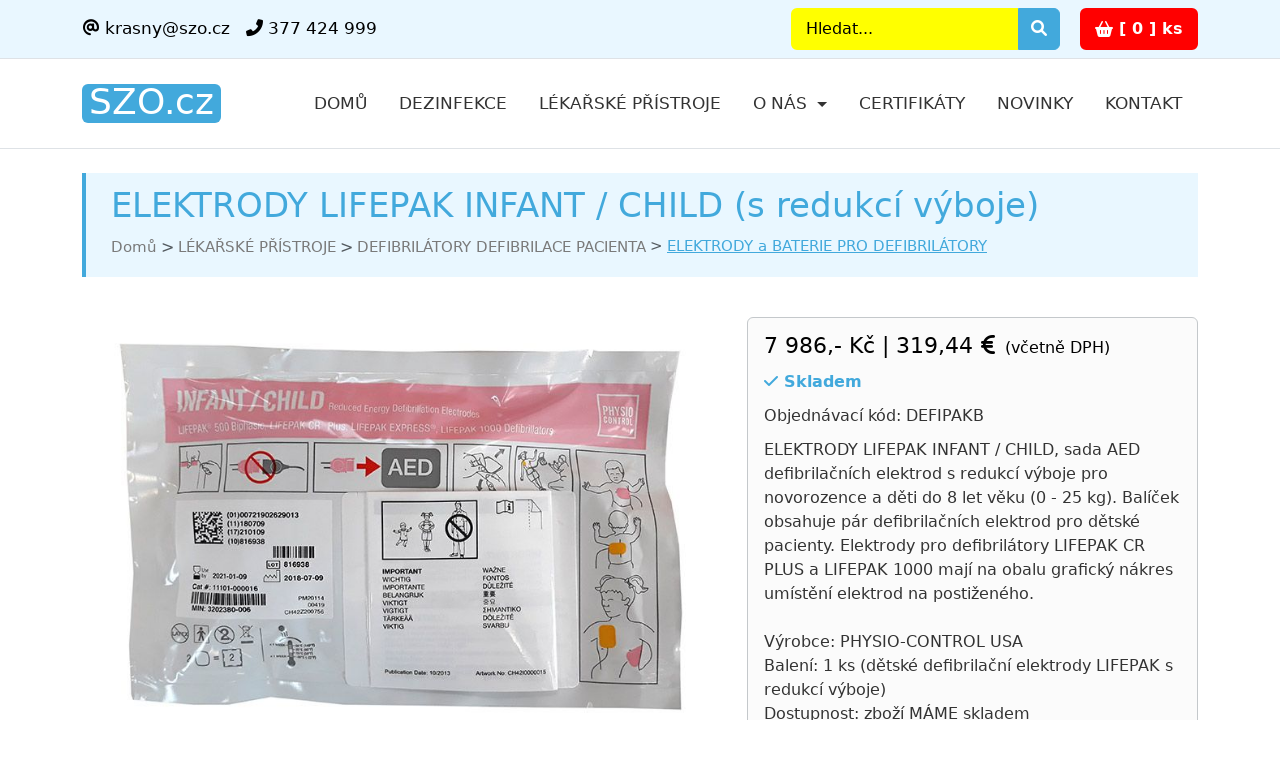

--- FILE ---
content_type: text/html; Charset=utf-8
request_url: http://www.szo.cz/cs/lekarske-pristroje/?elektrody-lifepak-infant-child-defipakb
body_size: 32542
content:
<!doctype html>
<html lang="cs">
<!-- Head -->
<head>
    <meta name="viewport" content="width=device-width, initial-scale=1">
    <meta charset="utf-8">
    <meta http-equiv="X-UA-Compatible" content="IE=edge">

    <!-- uws_setup --><!-- order SET cookies from DB:17173983-->
<title>ELEKTRODY LIFEPAK INFANT / CHILD (s redukcí výboje) | Krásný - zdravotnická technika</title>

<meta name="description" content="ELEKTRODY LIFEPAK INFANT / CHILD, sada AED defibrilačních elektrod s redukcí výboje pro novorozence a děti do 8 let věku (0 - 25 kg). Balíček obsahuje pár defibrilačních elektrod pro dětské pacienty. Elektrody pro defibrilátory LIFEPAK CR PLUS a LIFEPAK 1000 mají na obalu grafický nákres umístění elektrod na postiženého. 

Výrobce: PHYSIO-CONTROL USA 
Balení: 1 ks (dětské defibrilační elektrody LIFEPAK s redukcí výboje) 
Dostupnost: zboží MÁME skladem
k okamžitému dodání!">
<meta name="keywords" content="lékařské přístroje, zdravotnická technika">
<meta name="author" content="uniweb.cz">

<meta http-equiv="expires" content="1">
<meta name="robots" content="index,all,follow">
<meta name="googlebot" content="snippet,archive">


<meta property="og:title" content="ELEKTRODY LIFEPAK INFANT / CHILD (s redukcí výboje)"/>
<meta property="og:image" content="https://szo.cz/uws_images/lekarske-pristroje/defibrilatory/elektrody-infant-child-lifepak.jpg"/>
<meta property="og:image:url" content="https://szo.cz/uws_images/lekarske-pristroje/defibrilatory/elektrody-infant-child-lifepak.jpg" />
<meta property="og:description" content="ELEKTRODY LIFEPAK INFANT / CHILD, sada AED defibrilačních elektrod s redukcí výboje pro novorozence a děti do 8 let věku (0 - 25 kg). Balíček obsahuje pár defibrilačních elektrod pro dětské pacienty. Elektrody pro defibrilátory LIFEPAK CR PLUS a LIFEPAK 1000 mají na obalu grafický nákres umístění elektrod na postiženého. 

Výrobce: PHYSIO-CONTROL USA 
Balení: 1 ks (dětské defibrilační elektrody LIFEPAK s redukcí výboje) 
Dostupnost: zboží MÁME skladem
k okamžitému dodání!"/>
<link rel="stylesheet" type="text/css"  href="/uws_css/shop/items/default.css">

<script async src="https://www.googletagmanager.com/gtag/js?id=G-PWQGHE4087"></script>
<script>
  window.dataLayer = window.dataLayer || [];
  function gtag(){dataLayer.push(arguments);}

    gtag('consent', 'default', {
    ad_storage: 'denied',
    analytics_storage: 'denied',
    functionality_storage: 'denied',
    personalization_storage: 'denied',
    security_storage: 'granted',

    // Consent Mode v2 additions
    ad_user_data: 'denied',
    ad_personalization: 'denied',

    // Helps if CMP loads async
    wait_for_update: 500
  });

  gtag('js', new Date());
  gtag('config', 'G-PWQGHE4087');
  
</script>

<link href="/uws/js/cook/cookieconsent.css" rel="stylesheet">
<!-- order SET cookies from DB:16640933-->

    <!-- favicons -->
    <link rel="shortcut icon" href="/uws_images/design/favicons/favicon-32x32.png" type="image/x-icon" />
    <link rel="apple-touch-icon" type="image/x-icon" href="/uws_images/design/favicons/apple-touch-icon.png">

    <!-- global css -->
    <link rel="stylesheet" href="https://cdn.jsdelivr.net/npm/@docsearch/css@3" media="print" onload="this.media='all'">
    <link rel="stylesheet" href="https://cdn.jsdelivr.net/npm/bootstrap@5.3.2/dist/css/bootstrap.min.css" onerror="this.onerror=null; this.href='/uws_templates/default/bootstrap/css/bootstrap.min.css';">
    <link rel="stylesheet" href="https://cdn.jsdelivr.net/npm/@fortawesome/fontawesome-free@6.0.0/css/all.min.css" media="print" onload="this.media='all'" onerror="this.onerror=null; this.href='/uws_templates/default/fonts/fontawesome/css/all.min.css';">    

    <!-- animation css -->
    <link rel="stylesheet" href="/uws_templates/default/css/animation.css" media="print" onload="this.media='all'">

    <!-- custom css -->
    <link href="/uws_templates/default/css/custom.css" rel="stylesheet">

    


<!-- Heureka.cz PRODUCT DETAIL script --> 
<script> (function(t, r, a, c, k, i, n, g) {t['ROIDataObject'] = k; t[k]=t[k]||function(){(t[k].q=t[k].q||[]).push(arguments)},t[k].c=i;n=r.createElement(a), g=r.getElementsByTagName(a)[0];n.async=1;n.src=c;g.parentNode.insertBefore(n,g) })(window, document, 'script', '//www.heureka.cz/ocm/sdk.js?version=2&page=product_detail', 'heureka', 'cz'); </script> 

<!-- newsletter, form, eshop -->
<link rel="preload" href="/uws/editor/css/alertify.core.css" as="style" onload="this.onload=null;this.rel='stylesheet'">
<noscript><link rel="stylesheet" href="/uws/editor/css/alertify.core.css"></noscript>

<!-- thumb gallery 2 css -->
<link rel="preload" href="/uws_modules/thumb-gallery2/css/owl.carousel.min.css" as="style" onload="this.onload=null;this.rel='stylesheet'">
<noscript><link rel="stylesheet" href="/uws_modules/thumb-gallery2/css/owl.carousel.min.css"></noscript>

<link rel="preload" href="/uws_modules/thumb-gallery2/css/owl.theme.default.min.css" as="style" onload="this.onload=null;this.rel='stylesheet'">
<noscript><link rel="stylesheet" href="/uws_modules/thumb-gallery2/css/owl.theme.default.min.css"></noscript>

<link rel="preload" href="/uws_modules/thumb-gallery2/css/magnific-popup.min.css" as="style" onload="this.onload=null;this.rel='stylesheet'">
<noscript><link rel="stylesheet" href="/uws_modules/thumb-gallery2/css/magnific-popup.min.css"></noscript>

<link rel="preload" href="/uws_modules/thumb-gallery2/css/style.css" as="style" onload="this.onload=null;this.rel='stylesheet'">
<noscript><link rel="stylesheet" href="/uws_modules/thumb-gallery2/css/style.css"></noscript>
</head>

<body class="uws-default uws-layout-eshopDetail">
    
    

    <!-- header -->
    <!-- header top -->
<nav class="py-2 border-bottom uws-header-top">
    <div class="container d-flex flex-wrap">

        <ul class="nav justify-content-center mb-md-0 uws-left-header-top">
            <li class="nav-item"><a href="mailto:krasny@szo.cz" class="nav-link link-body-emphasis"><i class="fa-solid fa-at"></i>&nbsp;krasny@szo.cz</a></li>
            <li class="nav-item"><a href="tel:+420377424999 " class="nav-link link-body-emphasis"><i class="fa-solid fa-phone-flip"></i>&nbsp;377 424 999 </a></li>
        </ul>

        <div class="text-end d-flex justify-content-between align-items-center d-flex ms-auto uws-right-header-top">
            <!-- header top search -->
            <form class="d-flex text-end mb-3 mb-lg-0 uws-header-search" action="/cs/vyhledavani/" role="search" method="get">
    <input type="search" id="s" name="q" class="form-control" placeholder="Hledat..." aria-label="Search">
    <button type="submit" class="btn btn-sm btn-primary uws-secondary-btn-default2 rounded text-decoration-no">
        <i class="fa fa-search"></i>
    </button>
</form>

            <div id="EshopBasket-1679"></div>                        
        </div>
    </div>
</nav>
<!-- header -->
<header class="py-3 mb-4 border-bottom">
    <div class="container d-flex flex-wrap justify-content-center">
        <!-- header logo -->
        <a href="/cs/" title="Krásný - zdravotnická technika s.r.o." class="d-flex align-items-center mb-3 mb-lg-0 me-lg-auto link-body-emphasis text-decoration-none uws-header-logo">
    <span class="">SZO.cz</span>
</a>       

        <nav class="navbar navbar-expand-lg navbar-light uws-header-menu">
            <!-- header logo mobile -->
            <a class="navbar-brand uws-logo-mobile" href="/cs/" title="Krásný - zdravotnická technika s.r.o."><span class="">SZO.cz</span></a>            
            <button class="navbar-toggler" type="button" data-bs-toggle="collapse" data-bs-target="#navbarSupportedContent" aria-controls="navbarSupportedContent" aria-expanded="false" aria-label="Toggle navigation">
                <span class="navbar-toggler-icon"></span>
            </button>
            <div class="collapse navbar-collapse" id="navbarSupportedContent">
                <!-- menu -->
                

<ul class="navbar-nav me-auto mb-2 mb-lg-0">
    <li class="nav-item "><a class="nav-link" href="/cs/">Domů</a></li>

    <li class="nav-item "><a href="/cs/dezinfekcni-prostredky-dezinfekce/" class="nav-link">Dezinfekce</a></li>

    <li class="nav-item "><a href="/cs/lekarske-medicinalni-pristroje/" class="nav-link">Lékařské přístroje</a></li>

    <li class="nav-item dropdown ">
        <a class="nav-link dropdown-toggle" href="#" id="navbarDropdown" role="button" data-bs-toggle="dropdown" aria-expanded="false">O nás
         </a>
                    
        <ul class="dropdown-menu" aria-labelledby="navbarDropdown">
            
<li><a class="dropdown-item" href="/cs/zdravotnicka-technika/dezinfekce/">O nás</a></li>

<li><a class="dropdown-item" href="/cs/zdravotnicka-technika/jak-nakupovat/">Jak nakupovat</a></li>

<li><a class="dropdown-item" href="/cs/zdravotnicka-technika/jak-vybrat/">Jak vybrat</a></li>

<li><a class="dropdown-item" href="/cs/zdravotnicka-technika/obchodni-podminky/">Obchodní podmínky</a></li>

<li><a class="dropdown-item" href="/cs/zdravotnicka-technika/gdpr/">GDPR</a></li>

<li><a class="dropdown-item" href="/cs/zdravotnicka-technika/fotogalerie/">Fotoarchiv</a></li>

<li><a class="dropdown-item" href="/cs/zdravotnicka-technika/zasobovani-zdravotnim-materialem/">Napište nám</a></li>

<li><a class="dropdown-item" href="/cs/zdravotnicka-technika/volna-mista/">Volná místa</a></li>

<li><a class="dropdown-item" href="/cs/zdravotnicka-technika/partneri/">Partneři</a></li>

<li><a class="dropdown-item" href="/cs/zdravotnicka-technika/knihy/">Knihy</a></li>

<li><a class="dropdown-item" href="/cs/zdravotnicka-technika/novinky/">Novinky</a></li>

<li><a class="dropdown-item" href="/cs/zdravotnicka-technika/zdravotni-medicinalni-pristroje/">Kontakt</a></li>
            
        </ul>

    </li>

    <li class="nav-item "><a href="/cs/desinfekce/certifikaty/" class="nav-link">Certifikáty</a></li>

    <li class="nav-item "><a href="/cs/zdravotnicka-technika/novinky/" class="nav-link">Novinky</a></li>

    <li class="nav-item "><a href="/cs/zdravotnicka-technika/zdravotni-medicinalni-pristroje/" class="nav-link">Kontakt</a></li>
</ul>


                
                <!-- header top search -->
                <form class="d-flex text-end mb-3 mb-lg-0 uws-mobile-search" action="/cs/vyhledavani/" role="search" method="get">
    <input type="search" id="s" name="q" class="form-control" placeholder="Hledat..." aria-label="Search">
    <button type="submit" class="btn btn-sm btn-primary uws-secondary-btn-default2 rounded text-decoration-no">
        <i class="fa fa-search"></i>
    </button>
</form>
               
            </div>
        </nav>

    </div>
</header>


    <!-- page title -->
    <div class="container">
        <div class="uws-page-title">
            <div class="row uws-page-titleRow">
                <div class="col-lg-12 col-md-12 col-sm-12 col-xs-12 uws-page-titleCol">
                    <div class="uws-pageTitle-title">
                        <h1>
                            ELEKTRODY LIFEPAK INFANT / CHILD (s redukcí výboje)
                        </h1>
                    </div>

                    <div class="uws-pageTitle-breadcrumb">
                        <nav style="--bs-breadcrumb-divider: '>';" aria-label="breadcrumb">
    <ol class="breadcrumb">
        <li class="breadcrumb-item"><a title="Domů" href="/cs/">Domů</a></li>
            <li class="breadcrumb-item"><a title="LÉKAŘSKÉ PŘÍSTROJE" href="/cs/lekarske-pristroje/">LÉKAŘSKÉ PŘÍSTROJE</a></li>        <li class="breadcrumb-item"><a title="DEFIBRILÁTORY DEFIBRILACE PACIENTA" href="/cs/lekarske-pristroje/defibrilatory/">DEFIBRILÁTORY DEFIBRILACE PACIENTA</a></li>        <li class="breadcrumb-item"><a title="ELEKTRODY a BATERIE PRO DEFIBRILÁTORY" href="/cs/lekarske-pristroje/defibrilatory/elektrody-baterie/">ELEKTRODY a BATERIE PRO DEFIBRILÁTORY</a></li>    
    </ol>
</nav>
                    </div>
                </div>
            </div>
        </div>
    </div>

    <main class="mt-4 pt-3 mb-4">
        <section class="mb-4 container uws-information-section">
            <div class="row mt-0 pt-0 uws-information-row">
                <!-- eshop detail active --><div class="col-lg-7 col-md-7 col-sm-7 col-xs-12 eshop-detail-active uws-eshop-detail-gallery"> <!-- eshop detail images --> <div class="thumb-gallery-wrapper lightbox" data-plugin-options="{'delegate': 'a.shop-gallery', 'type': 'image', 'gallery': {'enabled': true}, 'mainClass': 'mfp-with-zoom', 'zoom': {'enabled': true, 'duration': 300}}">  <div class="thumb-gallery-detail owl-carousel owl-theme manual nav-inside nav-style-1 nav-dark mb-3">         <div>        <a href="/uws_images/lekarske-pristroje/defibrilatory/elektrody-infant-child-lifepak.jpg" class="shop-gallery" title="ELEKTRODY LIFEPAK INFANT / CHILD (s redukcí výboje)">          <img alt="ELEKTRODY LIFEPAK INFANT / CHILD (s redukcí výboje)" title="ELEKTRODY LIFEPAK INFANT / CHILD (s redukcí výboje)" class="img-fluid" src="/uws/tools/pic_view.asp?file=/uws_images/lekarske-pristroje/defibrilatory/elektrody-infant-child-lifepak.jpg&width=0&height=0"></a>      </div>       </div>  <div class="thumb-gallery-thumbs owl-carousel owl-theme manual thumb-gallery-thumbs">       <div class="cur-pointer">      <img loading="lazy" alt="ELEKTRODY LIFEPAK INFANT / CHILD (s redukcí výboje)" title="ELEKTRODY LIFEPAK INFANT / CHILD (s redukcí výboje)" class="img-fluid" src="/uws_images/lekarske-pristroje/defibrilatory/elektrody-infant-child-lifepak.jpg">    </div>        </div> </div> <!-- eshop detail images --></div><div class="col-lg-5 col-md-5 col-sm-5 col-xs-12 eshop-detail-active uws-eshop-detail-infoBasic"> <!-- eshop detail basic info --> <div class="alert alert-secondary uws-eshopDetail-info" role="alert">  <!-- eshop detail price -->  <div class="price-content">   <p class="price-contentp"><span class="price-content czk-price">7 986,- Kč</span> | <span class="price-content eur-price">319,44 <i class="fa-solid fa-euro-sign"></i></span> <span class="price-vat-rate">(včetně DPH)</span></p>   <p class="item-availability item-yes"><i class="fas fa-check"></i> Skladem</p>   <p class="uws-eshopDetail-partNumber">    Objednávací kód: DEFIPAKB       </p>   <p class="uws-eshopDetail-product-basicInfo">    ELEKTRODY LIFEPAK INFANT / CHILD, sada AED defibrilačních elektrod s redukcí výboje pro novorozence a děti do 8 let věku (0 - 25 kg). Balíček obsahuje pár defibrilačních elektrod pro dětské pacienty. Elektrody pro defibrilátory LIFEPAK CR PLUS a LIFEPAK 1000 mají na obalu grafický nákres umístění elektrod na postiženého. <br><br>Výrobce: PHYSIO-CONTROL USA <br>Balení: 1 ks (dětské defibrilační elektrody LIFEPAK s redukcí výboje) <br>Dostupnost: zboží MÁME skladem<br>k okamžitému dodání!   </p>  </div> </div> <div style="clear: both; display: block; line-height: 1px;"></div> <!-- section ordering goods --> <div class="mt-4 pt-2 mb-5 uws-eshopDetail-orderingGoods">  <div class="quantity quantity-lg">   <input type="button" class="minus btn btn-sm btn-secondary rounded text-decoration-no uws-button-minus" value="-">   <input type="text" class="form-control uws-order-box qty text" id="bCount_DEFIPAKB" min="1" value="1" title="Počet kusů" name="quantity" data-rule="quantity" step="1">   <input type="hidden" class="form-control" id="bPrice_DEFIPAKB" value="7 986,- Kč" data-rule="quantity" />   <input type="button" class="plus btn btn-sm btn-secondary rounded text-decoration-no uws-button-plus" value="+">   <button type="submit" onclick="UWSbAdd('DEFIPAKB');" class="btn btn-sm btn-secondary rounded text-decoration-no uws-button-orderingGoods">Objednat</button>  </div> </div> <div style="clear: both; display: block; line-height: 1px;"></div></div><!-- product detail --><h3>Info o produktu</h3><div class="pt-4 pb-0 mb-4 album eshop-detail-active uws-eshopListContent uws-eshopDetail-info-product"> <div class="alert alert-secondary uws-eshopDetail-info" role="alert">  <div class="row">
<div class="col-lg-6 col-md-6 col-sm-6 col-xs-12">
<h3>ELEKTRODY LIFEPAK INFANT / CHILD<br> s redukcí výboje</h3>
<p>2 dětské elektrody, modul pro redukci výboje, konektor</p>
</div>
<div class="col-lg-6 col-md-6 col-sm-6 col-xs-12">
<h3>ELEKTRODY LIFEPAK INFANT / CHILD<br> s redukcí výboje</h3>
<p>jsou baleny v ochranné fólii</p>
</div>
</div>
<table>
<tbody>
<tr>
<td><img class="img-responsive" title="ELEKTRODY LIFEPAK INFANT / CHILD s redukcí výboje" src="/uws_images/lekarske-pristroje/defibrilatory/elektrody-lifepak-infant-child.jpg" alt="ELEKTRODY LIFEPAK INFANT / CHILD s redukcí výboje"></td>
<td><img class="img-responsive" title="ELEKTRODY LIFEPAK INFANT / CHILD s redukcí výboje" src="/uws_images/lekarske-pristroje/defibrilatory/elektrody-lifepak-child-infant.jpg" alt="ELEKTRODY LIFEPAK INFANT / CHILD s redukcí výboje"></td>
</tr>
</tbody>
</table>
<h3>ELEKTRODY LIFEPAK INFANT / CHILD s redukcí výboje</h3>
<p><img id="" class="img-responsive" style="margin-bottom: 15px;" title="" src="/uws_images/lekarske-pristroje/defibrilatory/elektrody-lifepak-baby.jpg" alt="IMAGE: " width="1024" height="656"></p>
<h3>ELEKTRODY LIFEPAK INFANT / CHILD, s redukcí výboje - návod k použití</h3>
<div class="row mt-0 uws-authorized-dealer-row">
<div class="col-lg-6 col-md-6 col-sm-6 col-xs-12">
<p><a href="/uws_files/brozury-pdf/elektrody-lifepak-infant-child-redukce-vyboje-navod.pdf" target="_blank"><img src="/uws_images/ikony/pdfkestazeni.png" alt="" width="203" height="60"></a></p>
</div>
</div> </div></div><!-- related products --><h3>Související zboží</h3><div class="pt-0 pb-0 mb-0 album eshop-detail-active uws-eshopListContent uws-related-eshopProducts"> <div class="row uws-news-row uws-eshop-row">   <!-- eshop-list-active -->  <div class="col-lg-4 col-md-4 col-sm-6 col-xs-12 mt-0 mb-4 uws-new-col uws-eshopList-col uws-eshopListActive">   <div class="card shadow-sm">    <div class="uws-image-content">     <a class="img-zoom" href="/cs/lekarske-pristroje/?drzak-defibrilatoru-lifepak-defistoj" title="DRŽÁK DEFIBRILÁTORU LIFEPAK CR PLUS">      <img src="/uws/tools/pic_view.asp?file=/uws_images/lekarske-pristroje/defibrilatory/drzak_defibrilatoru.jpg&width=300&height=200" loading="lazy" alt="DRŽÁK DEFIBRILÁTORU LIFEPAK CR PLUS" title="DRŽÁK DEFIBRILÁTORU LIFEPAK CR PLUS" class="img-fluid" /></a>    </div>    <div class="card-body">     <h5 class="card-title"><a title="DRŽÁK DEFIBRILÁTORU LIFEPAK CR PLUS" href="/cs/lekarske-pristroje/?drzak-defibrilatoru-lifepak-defistoj">DRŽÁK DEFIBRILÁTORU LIFEPAK CR PLUS</a></h5>     <div class="price-content">      <p class="price-contentp"><span class="price-content czk-price">5 445,- Kč</span> | <span class="price-content eur-price">217,80 <i class="fa-solid fa-euro-sign"></i></span><span class="price-vat-rate"> (včetně DPH)</span></p>     </div>     <p class="card-text">Držák defibrilátoru LIFEPAK. Závěsný stojánek, který se pomocí hmožděnek přišroubujete na zeď a do něj jednoduše vložíte přístroj. DEFIBRILÁTOR budete mít stále na očích a v případě potřeby kdykoliv OKAMŽITĚ K DISPOZICI. <br><br>Výrobce: PHYSIO-CONTROL USA<br>Balení: 1 kus (držák defibrilátoru)<br>Dostupnost: zboží je skladem</p>     <div class="d-flex justify-content-between align-items-center">      <div class="btn-group">       <p class="mb-0"><a href="/cs/lekarske-pristroje/?drzak-defibrilatoru-lifepak-defistoj" title="DRŽÁK DEFIBRILÁTORU LIFEPAK CR PLUS" class="btn btn-sm btn-primary uws-secondary-btn-default2 rounded text-decoration-no">Detail</a></p>      </div>            <small class="text-body-secondary"><span class="mb-0">       <input type="number" value="1" min="1" class="form-control uws-order-box" id="bCount_DEFISTOJ"><input type="hidden" id="bPrice_DEFISTOJ" value="5 445,- Kč" /><a href="javascript:void(0)" onclick="UWSbAdd('DEFISTOJ');" title="Objednat zboží" class="btn btn-sm btn-secondary rounded text-decoration-no">Objednat</a></span></small>     </div>    </div>   </div>  </div>  <!-- eshop-list-inactive -->   <!-- eshop-list-active -->  <div class="col-lg-4 col-md-4 col-sm-6 col-xs-12 mt-0 mb-4 uws-new-col uws-eshopList-col uws-eshopListActive">   <div class="card shadow-sm">    <div class="uws-image-content">     <a class="img-zoom" href="/cs/lekarske-pristroje/?elekrody-lifepak-defipaka" title="ELEKTRODY LIFEPAK CR PLUS">      <img src="/uws/tools/pic_view.asp?file=/uws_images/lekarske-pristroje/defibrilatory/elektrody-lifepack-cr-plus.jpg&width=300&height=200" loading="lazy" alt="ELEKTRODY LIFEPAK CR PLUS" title="ELEKTRODY LIFEPAK CR PLUS" class="img-fluid" /></a>    </div>    <div class="card-body">     <h5 class="card-title"><a title="ELEKTRODY LIFEPAK CR PLUS" href="/cs/lekarske-pristroje/?elekrody-lifepak-defipaka">ELEKTRODY LIFEPAK CR PLUS</a></h5>     <div class="price-content">      <p class="price-contentp"><span class="price-content czk-price">1 500,- Kč</span> | <span class="price-content eur-price">60,- <i class="fa-solid fa-euro-sign"></i></span><span class="price-vat-rate"> (včetně DPH)</span></p>     </div>     <p class="card-text">ELEKTRODY LIFEPAK pro dospělé (od 25 kg výše) pro defibrilátor LIFEPAK CR PLUS. Balíček obsahuje jeden pár defibrilačních elektrod, na obalu je grafický nákres umístění elektrod na hrudník postižené osoby.<br><br>Výrobce: PHYSIO-CONTROL USA<br>Balení: 1 sada (defibrilační elektrody LIFEPAK CR PLUS)<br>Dostupnost: zboží je skladem<br></p>     <div class="d-flex justify-content-between align-items-center">      <div class="btn-group">       <p class="mb-0"><a href="/cs/lekarske-pristroje/?elekrody-lifepak-defipaka" title="ELEKTRODY LIFEPAK CR PLUS" class="btn btn-sm btn-primary uws-secondary-btn-default2 rounded text-decoration-no">Detail</a></p>      </div>            <small class="text-body-secondary"><span class="mb-0">       <input type="number" value="1" min="1" class="form-control uws-order-box" id="bCount_DEFIPAKA"><input type="hidden" id="bPrice_DEFIPAKA" value="1 500,- Kč" /><a href="javascript:void(0)" onclick="UWSbAdd('DEFIPAKA');" title="Objednat zboží" class="btn btn-sm btn-secondary rounded text-decoration-no">Objednat</a></span></small>     </div>    </div>   </div>  </div>  <!-- eshop-list-inactive -->    </div></div><!-- shop -->                                
            </div>
        </section>

    </main>

    <!-- footer -->
    <div class="uws-footer-content">
    <div class="container">
        <footer class="pt-4 pb-1">
            <div class="row">
                <div class="col-lg-5 col-md-6 col-sm-6 col-xs-12 mb-3 uws-footer-about">
                    <h5>O n&aacute;s</h5>
<p>Jsme profesion&aacute;lov&eacute; na l&eacute;kařsk&eacute; př&iacute;stroje a dezinfekce. N&aacute;&scaron; e-shop SZO.cz znamen&aacute; Služby Zdravotnick&yacute;m Organizac&iacute;m. L&eacute;kařsk&yacute;mi př&iacute;stroji a dezinfekčn&iacute;mi prostředky z&aacute;sobujeme nemocnice a kliniky, ordinace a ambulance, laboratoře, domovy důchodců a dal&scaron;&iacute; zdravotnick&aacute;, soci&aacute;ln&iacute; zař&iacute;zen&iacute; a charitn&iacute; organizace.</p>
                </div>

                <div class="col-lg-3 col-md-3 col-sm-6 col-xs-12 mb-3 uws-footer-links">
                    <h5>Užitečn&eacute; odkazy</h5>
<ul class="nav flex-column">
<li class="nav-item mb-2"><a class="nav-link p-0 text-body-secondary" href="/cs/zdravotnicka-technika/jak-nakupovat/">Jak nakupovat</a></li>
<li class="nav-item mb-2"><a class="nav-link p-0 text-body-secondary" href="/cs/zdravotnicka-technika/jak-vybrat/odsavacky-hlenu/">Jak vybrat</a></li>
<li class="nav-item mb-2"><a class="nav-link p-0 text-body-secondary" href="/cs/zdravotnicka-technika/obchodni-podminky/">Obchodn&iacute; podm&iacute;nky</a></li>
<li class="nav-item mb-2"><a class="nav-link p-0 text-body-secondary" href="/cs/zdravotnicka-technika/gdpr/">GDPR</a></li>
<li class="nav-item mb-2"><a class="nav-link p-0 text-body-secondary" href="/cs/zdravotnicka-technika/fotogalerie/">Fotoarchiv</a></li>
</ul>
                </div>

                <div class="col-lg-4 col-md-4 col-sm-6 col-xs-12 mb-3 uws-footer-contacts">
                    <h5>KR&Aacute;SN&Yacute; - zdravotnick&aacute; technika s.r.o.</h5>
<ul class="nav flex-column">
<li class="nav-item mb-2">Božkovsk&aacute; 646/38</li>
<li class="nav-item mb-2">326 00 PLZEŇ - Slovany</li>
<li class="nav-item mb-2"><a class="nav-link p-0 text-body-secondary" href="tel:+420377424999">+420 377 424 999</a></li>
<li class="nav-item mb-2"><a class="nav-link p-0 text-body-secondary" href="mailto:krasny@szo.cz">krasny@szo.cz</a></li>
</ul>
<p><a class="btn btn-secondary" href="https://www.google.com/maps/dir//Bo%C5%BEkovsk%C3%A1,+646%2F38+Plze%C5%88+2-Slovany/@49.7361254,13.3705589,14.5z/data=!4m8!4m7!1m0!1m5!1m1!1s0x410cb28db8c56e4b:0xa27d134a13f43ca8!2m2!1d13.3916875!2d49.7404375?entry=ttu&amp;g_ep=EgoyMDI0MDkyNS4wIKXMDSoASAFQAw%3D%3D" target="_blank"><i></i>&nbsp;Napl&aacute;novat cestu</a></p>
                </div>
            </div>

            <div class="d-flex flex-column flex-sm-row justify-content-between pt-3 pb-3 border-top copyright-content">
                <p class="mb-0 copyright-text">
                    ©&nbsp;KRÁSNÝ&nbsp;-&nbsp;zdravotnická technika&nbsp;s.r.o.&nbsp;1998&nbsp;-&nbsp;2026&nbsp;|&nbsp;


                    <a title="Webdesign Plzeň" href="http://www.uniweb.cz/webdesign/plzen/">Webdesign</a>, <a title="Optimalizace webu pro vyhled&aacute;vače" href="http://www.uniweb.cz/marketing/seo-optimalizace/">SEO</a> a <a title="Redakčn&iacute; syst&eacute;m pro www str&aacute;nky" href="http://www.uniwebset.cz">CMS</a> od <a title="Webdesign" href="http://www.uniweb.cz/webdesign/">UNIWEB</a> s.r.o. <a title="Plzeň" href="http://www.regionplzen.cz" target="_self">Plzeň</a>
                </p>
                <!-- button go to top -->
                <p id="uws-to-top-button" class="float-end mb-0 uws-to-top-button">
    <a class="text-decoration-no btn btn-secondary" href="#"><i class="fa-solid fa-arrow-up"></i>&nbsp;Nahoru</a>
</p>

            </div>
        </footer>
    </div>
</div>


   <!-- scripts -->
   
<!-- jquery 3.6.0 -->
<script src="https://cdn.jsdelivr.net/npm/jquery@3.6.0/dist/jquery.min.js"></script>
<script>
    if (!window.jQuery) {
        document.write('<script src="/uws/js/jquery/jquery-3.6.0.min.js"><\/script>');
    }
</script>


<script src="https://cdn.jsdelivr.net/npm/bootstrap@5.3.0-alpha3/dist/js/bootstrap.bundle.min.js"></script>
<script>
    if (typeof bootstrap === 'undefined') {
        document.write('<script src="/uws_templates/default/bootstrap/js/bootstrap.bundle.min.js"><\/script>');
    }
</script>   

<!-- script for anchoring the changer, adds a class if it scrolls and the width of the window is 992px or more -->
<script>
    $(window).on('scroll', function () {
        var scrollTop = $(this).scrollTop();
        var windowHeight = $(window).height();
        var documentHeight = $(document).height();

        // Podmínka zajistí, že script se spustí jen tehdy, když je stránka vyšší než okno
        if (documentHeight > windowHeight) {
            if (scrollTop > 30 && $(window).width() >= 992) { // Sníženo z 50 na 30
                $('header').addClass('scrolling');
            } else {
                $('header').removeClass('scrolling');
            }

            var nav = $('nav.uws-header-top');
            if (scrollTop > 30 && nav.length) {
                nav.addClass('scrolling2');
            } else {
                nav.removeClass('scrolling2');
            }
        }
    });

    // Zajistí, že pokud je stránka příliš krátká, nebude mít prázdné místo pro pseudo-scroll
    $(document).ready(function () {
        var minHeight = $(window).height();
        if ($('body').height() < minHeight) {
            $('body').css('min-height', minHeight + 'px');
        }
    });
</script>




<!-- script to display the go to top button -->
<script>
    const toTopButton = document.getElementById('uws-to-top-button');

    // Pri scrollovani stranky zobrazit nebo skryt tlacittko
    window.onscroll = function () {
        scrollFunction();
    };

    function scrollFunction() {
        // Zobrazí tlačítko po scrollnutí dolů o 200px
        if (document.body.scrollTop > 200 || document.documentElement.scrollTop > 200) {
            toTopButton.style.display = "block"; // Zobrazi tlacitko
        } else {
            toTopButton.style.display = "none"; // Skryje tlacitko
        }
    }
</script>

<!-- img loading -->
<script>
  document.addEventListener("DOMContentLoaded", function() {
    const lazyImages = document.querySelectorAll('img.img-loading');
    lazyImages.forEach(image => {
      image.setAttribute('loading', 'lazy');
    });
  });
</script>

<!-- script will be added to the iframe loading lazy -->
<script>
    document.addEventListener("DOMContentLoaded", function() {
  document.querySelectorAll('iframe:not([loading])').forEach(iframe => {
    iframe.setAttribute('loading', 'lazy');
  });
});
</script>

<!-- script adds width and height to the missing image -->
<script>
    document.addEventListener("DOMContentLoaded", () => {  
  const images = document.querySelectorAll("img.img-responsive, img.img-fluid");

  images.forEach((img) => {
    if (!img.hasAttribute("width") && !img.hasAttribute("height")) {
      const image = new Image();
      image.src = img.src;

      image.onload = () => {
        img.setAttribute("width", image.naturalWidth);
        img.setAttribute("height", image.naturalHeight);
      };
    }
  });
});
</script>


    

    <!-- script for the functionality of the 2nd level main menu -->
    <script>
    document.addEventListener("DOMContentLoaded", function () {
        const dropdowns = document.querySelectorAll('[data-bs-toggle="dropdown"]');

        dropdowns.forEach(function (dropdown) {
            dropdown.addEventListener("click", function (e) {
                e.preventDefault(); 

                const dropdownMenu = this.nextElementSibling;

                if (dropdown.classList.contains("show")) {
                    dropdown.classList.remove("show");
                    dropdown.setAttribute("aria-expanded", "false");
                    dropdownMenu.classList.remove("show");
                } else {
                    dropdown.classList.add("show");
                    dropdown.setAttribute("aria-expanded", "true");
                    dropdownMenu.classList.add("show");
                }
            });
        });
    });
    </script>
       <!-- thumb gallery 2 js -->
    
   <script src="/uws_modules/thumb-gallery2/js/plugins.min.js"></script>

   <script src="/uws_modules/thumb-gallery2/js/theme.js"></script>
   <script src="/uws_modules/thumb-gallery2/js/view.shop.js"></script>
   <script src="/uws_modules/thumb-gallery2/js/theme.init.js"></script>
   <script src="/uws_modules/thumb-gallery2/js/examples.gallery.js"></script>

    
<script type="text/javascript">
    $(document).ready(function(){   
        $('#EshopBasket-1679').load('/uws/include/EshopBasket/?host=szo24&idx=4&cont_id=EshopBasket&code=1679&mode=view');
        });
</script>

<script type="text/javascript" src="/uws/js/cook/cookieconsent.js"></script>
<script type="text/javascript" src="/uws/js/cook/init.js"></script>


   <!-- newsletter, form, eshop -->
   <script type="text/javascript" src="/uws/editor/js/alertify.min.js"></script>

   <!-- eshop list js -->
   <script type='text/javascript' src='/uws_modules/eshop/shop.js'></script> 
</body>
</html>


--- FILE ---
content_type: text/css
request_url: http://www.szo.cz/uws_css/shop/items/default.css
body_size: 2331
content:
.uws_shop_item {
		color:black;
		font-family:Arial;
		font-size:12px;
		text-decoration:none;
		margin-right:15px;
		padding-top: 10px;
		width:100%;
		border-top-color: gray;
		border-top-style: dotted;
		border-top-width: 1px;
}
.uws_shop_item a {
		color:#f81829;
		font-family:Arial;
		font-size:14px;
		text-decoration:none;
		font-weight:bold;
}
.uws_shop_item a:hover {
		text-decoration:underline;
}
.uws_shop_item .title {
		font-family: arial black,avant garde;
		font-size: 20px;
		padding-top: 10px;
		padding-left: 10px;
}
.uws_shop_item .p_code {
		font-family: arial;
		font-size: 15px;
		padding-top: 10px;
		padding-right: 10px;
}
.uws_shop_item td {
		padding-bottom: 10px;
}
.uws_shop_item .image_box {
	border: 1px solid Gray;
	width: 100px;
	height: 100px;
}
.uws_shop_item .shop_name .shop_desc {
	padding-left: 15px;
	
}

.uws_shop_item .shop_name_action  {
	width: 300px;
	background: url(/uws_images/obsah/akce_small.png) no-repeat right;
}
.uws_shop_item .shop_desc {
	padding-top: 0px;
	margin-bottom: 15px;
}
.uws_shop_item .shop_price {

	font-weight: bold;
}
.uws_shop_item .shop_basket {
	padding-left: 25px;
}
.uws_shop_item .shop_desc {
	padding-left: 15px;
	padding-top: 0px;
	padding-bottom: 0px;
}

.uws_shop_item .shop_action {
	
	height: 30px;
	width: 29px;
}






.uws_shop_detail {
	width: 578px;
	margin:0;
	padding:0;
}

.uws_shop_detail .item_header {
	background: url(/uws_images/obsah/zbozi_detail_horni.png) no-repeat left;
	height: 14px;
}

.uws_shop_detail .item_content {
	background: white;
	padding: 10px 10px 10px 10px;
}

.uws_shop_detail .item_content .image_box {
	padding: 10px 30px 0px 0px;
}

.uws_shop_detail .item_content .desc_table {
	padding: 20px 0px 0px 0px;
}

.uws_shop_detail .item_content .code_box {
	color: gray;
}

.uws_shop_detail .item_content .price_box {
	padding: 10px 0px 0px 0px;
	font-size: 14px;
}

.uws_shop_detail .item_content .basket_box {
	padding: 10px 0px 0px 0px;
}

.uws_shop_detail .item_footer {
	background: url(/uws_images/obsah/zbozi_detail_spodni.png) no-repeat left;
	height: 14px;
}

.uws_shop_detail .action_box {
	background: url(/uws_images/obsah/akce.png) no-repeat left;
	height: 40px;
	width: 38px;
}

--- FILE ---
content_type: text/css
request_url: http://www.szo.cz/uws_templates/default/css/animation.css
body_size: 2125
content:
@keyframes pulse{0%,100%{transform:scale(1)}50%{transform:scale(1.1)}}.pulsing-icon{animation:2s infinite pulse}.pulse2{animation:1s ease-in-out 2 pulse2}@keyframes pulse2{0%,100%{transform:scale(1)}50%{transform:scale(1.05)}}@keyframes bounce{0%,100%,20%,50%,80%{transform:translateY(0)}40%{transform:translateY(-10px)}60%{transform:translateY(-5px)}}.bouncing-icon{animation:2s infinite bounce}@keyframes flash{0%,100%,50%{opacity:1}25%,75%{opacity:0}}.flashing-icon{animation:1.5s infinite flash}@keyframes spin{0%{transform:rotate(0)}100%{transform:rotate(360deg)}}.spinning-icon{animation:2s linear infinite spin}@keyframes shake{0%,100%{transform:translateX(0)}10%,30%,50%,70%,90%{transform:translateX(-10px)}20%,40%,60%,80%{transform:translateX(10px)}}.shaking-icon{animation:.8s ease-in-out infinite shake}@keyframes wobble{0%,100%{transform:translateX(0)}15%{transform:translateX(-25%) rotate(-5deg)}30%{transform:translateX(20%) rotate(3deg)}45%{transform:translateX(-15%) rotate(-3deg)}60%{transform:translateX(10%) rotate(2deg)}75%{transform:translateX(-5%) rotate(-1deg)}}.wobbling-icon{animation:2s infinite wobble}@keyframes flip{0%{transform:rotateY(0)}100%{transform:rotateY(360deg)}}.flipping-icon{animation:1.5s infinite flip}@keyframes grow{0%,100%{transform:scale(1)}50%{transform:scale(1.5)}}.growing-icon{animation:2s infinite grow}.icon:hover{transform:scale(1.2);transition:transform .3s ease-in-out}@keyframes flicker{0%,30%,50%,80%{opacity:1}10%,60%{opacity:.7}20%,70%{opacity:.2}40%{opacity:.5}}.flickering-icon{animation:3s infinite flicker}@keyframes blink-effect{0%,100%{color:#fff;opacity:1}50%{color:#ff6a6a;opacity:.9}}.blink-item a{animation:4s ease-in-out infinite blink-effect}@keyframes blink-effect-red-black{0%,100%{color:#da0001;opacity:1}50%{color:#000;opacity:1}}.blink-item2 a{animation:4s ease-in-out infinite blink-effect-red-black}.blink-item3 a,.blink-item4 a span{animation:3s ease-in-out infinite blink-effect-white-white}.blink-item3 a:hover,.blink-item4 a:hover span{animation:none}@keyframes blink-effect-white-white{0%,100%{color:#fff;opacity:1}50%{color:#fff;opacity:0}}

--- FILE ---
content_type: application/javascript
request_url: http://www.szo.cz/uws_modules/thumb-gallery2/js/theme.init.js
body_size: 1030
content:
// Commom Plugins
(($ => {

	'use strict';	
	

	// Carousel Light
	if ($.isFunction($.fn['themePluginCarouselLight']) && $('.owl-carousel-light').length) {
		theme.fn.intObsInit('.owl-carousel-light', 'themePluginCarouselLight');
	}

	// Carousel
	if ($.isFunction($.fn['themePluginCarousel']) && $('[data-plugin-carousel]:not(.manual), .owl-carousel:not(.manual)').length) {
		theme.fn.intObsInit('[data-plugin-carousel]:not(.manual), .owl-carousel:not(.manual)', 'themePluginCarousel');
	}	

	// Lightbox
	if ($.isFunction($.fn['themePluginLightbox']) && ($('[data-plugin-lightbox]').length || $('.lightbox').length)) {
		theme.fn.execOnceTroughEvent('[data-plugin-lightbox]:not(.manual), .lightbox:not(.manual)', 'mouseover.trigger.lightbox', function () {
			const $this = $(this);
			let opts;

			const pluginOptions = theme.fn.getOptions($this.data('plugin-options'));
			if (pluginOptions)
				opts = pluginOptions;

			$this.themePluginLightbox(opts);
		});
	}
	

})).apply(this, [jQuery]);

--- FILE ---
content_type: application/javascript
request_url: http://www.szo.cz/uws_modules/eshop/shop.js
body_size: 3335
content:

function UWSbAdd(p_code) {
    price_name = '#bPrice_' + p_code;
    pcs_name = '#bCount_' + p_code;
    rand = Math.random();
    var order_code = 0;
    
    $.ajax({
        type: "get",
        cache: false,
        url: '/uws/include/EshopBasket/y_add_basket.asp?p_code=' + p_code + '&pcs=' + $(pcs_name).val() + '&price=' + $(price_name).val() + '&random=' + rand,
        success: function (data) {
            $('#bItem_' + p_code).fadeOut(50).fadeIn(200).fadeOut(200).fadeIn(200);
            UWSbRefresAll();
            
            order_code = data
            alertify.success("Položka přidána do objednávky");            
        }
    });
}

function UWSbRemoveAll() {
    alertify.confirm("Chcete odebrat všechny položky z objednávky?", function (e) {
        if (e) {
            rand = Math.random();
            $.ajax({
                type: "get",
                cache: false,
                url: '/uws/include/EshopBasket/y_remove_all.asp',
                success: function (data) {
                    UWSbRefresAll();
                    alertify.success("Položky odebrány z objednávky");
                    $("<span>").load("/uws/include/EshopOrderForm/bootstrap5/shipp_pay.asp", function () {
                        $("#shipp_pay").html($(this).html());
                    });
                }
            });
        }
    });
}

function UWSbRefresAll() {

    $('#EshopBasket-1679').load('/uws/include/EshopBasket/?host=szo24&idx=5&cont_id=EshopBasket&code=1679&mode=view');
    $('#EshopBasket-1679').load('/uws/include/EshopBasket/?host=szo24&idx=4&cont_id=EshopBasket&code=1679&mode=view');
    $('#EshopBasket-1679').load('/uws/include/EshopBasket/?host=szo24&idx=197&cont_id=EshopBasket&code=1679&mode=view');
    $('#EshopBasket-1701').load('/uws/include/EshopBasket/?host=szo24&idx=197&cont_id=EshopBasket&code=1701&mode=view');
    $('#EshopBasket-1857').load('/uws/include/EshopBasket/?host=szo24&idx=53&cont_id=EshopBasket&code=1857&mode=view');


}

function UWSbRemove(p_code) {
    if (p_code.indexOf("DOP") != 0 && p_code.indexOf("OBL") != 0) {

        alertify.confirm("Chcete odebrat položku " + p_code + " z objednávky?", function (e) {
            if (e) {
                rand = Math.random();
                $.ajax({
                    type: "get",
                    cache: false,
                    url: '/uws/include/EshopBasket/y_remove_item.asp?p_code=' + p_code + '&random=' + rand,
                    success: function (data) {
                        UWSbRefresAll();
                        $("<span>").load("/uws/include/EshopOrderForm/bootstrap5/shipp_pay.asp", function () {
                            $("#shipp_pay").html($(this).html());
                        });
                        alertify.success("Položka odebrána z objednávky");
                        UWSbRefresAll();
                    }
                });
            }
        });

    }
    else {
        alertify.error("Položka nelze odebrat z objednávky");
    }
}

function UWSsFilter(tag, code) {
    rand = Math.random();
    $('#UWSshopList').load('/uws/include/EshopList/?host=amberstone&cont_id=EshopList&code=' + code + '&mode=view&tag=' + tag + '&random=' + rand);
}




--- FILE ---
content_type: application/javascript
request_url: http://www.szo.cz/uws_modules/thumb-gallery2/js/examples.gallery.js
body_size: 1801
content:
/*
Name: 			Elements - Image Gallery - Examples
Written by: 	Okler Themes - (http://www.okler.net)
Theme Version:	12.0.0
*/
(($ => {
    /*
	Thumb Gallery
	*/
    theme.fn.intObs( '.thumb-gallery-wrapper', function(){
        const $thumbGalleryDetail = $(this).find('.thumb-gallery-detail');
        const $thumbGalleryThumbs = $(this).find('.thumb-gallery-thumbs');
        let flag = false;
        const duration = 300;

        $thumbGalleryDetail
			.owlCarousel({
				items: 1,
				margin: 10,
				nav: true,
				dots: false,
				loop: false,
				autoHeight: true,
				navText: [],
				rtl: ( $('html').attr('dir') == 'rtl' ) ? true : false
			})
			.on('changed.owl.carousel', ({item}) => {
				if (!flag) {
					flag = true;
					$thumbGalleryThumbs.trigger('to.owl.carousel', [item.index-1, duration, true]);

					$thumbGalleryThumbs.find('.owl-item').removeClass('selected');
					$thumbGalleryThumbs.find('.owl-item').eq( item.index ).addClass('selected');
					flag = false;
				}
			});


        $thumbGalleryThumbs
			.owlCarousel({
				margin: 15,
				items: $(this).data('thumbs-items') ? $(this).data('thumbs-items') : 4,
				nav: false,
				center: $(this).data('thumbs-center') ? true : false,
				dots: false,
				rtl: ( $('html').attr('dir') == 'rtl' ) ? true : false
			})
			.on('click', '.owl-item', function() {
				$thumbGalleryDetail.trigger('to.owl.carousel', [$(this).index(), duration, true]);
			})
			.on('changed.owl.carousel', ({item}) => {
				if (!flag) {
					flag = true;
					$thumbGalleryDetail.trigger('to.owl.carousel', [item.index, duration, true]);
					flag = false;
				}
			});

        $thumbGalleryThumbs.find('.owl-item').eq(0).addClass('selected');
    }, {});
})).apply(this, [jQuery]);

--- FILE ---
content_type: application/javascript
request_url: http://www.szo.cz/uws_modules/thumb-gallery2/js/view.shop.js
body_size: 4948
content:
/*
Name: 			View - Shop
Written by: 	Okler Themes - (http://www.okler.net)
Theme Version:	12.0.0
*/

(($ => {
    /*
	* Quantity
	*/
    $( document ).on('click', '.quantity .plus',function(){
        const $qty=$(this).parents('.quantity').find('.qty');
        const currentVal = parseInt($qty.val());
        if (!isNaN(currentVal)) {
            $qty.val(currentVal + 1);
        }
    });

    $( document ).on('click', '.quantity .minus',function(){
        const $qty=$(this).parents('.quantity').find('.qty');
        const currentVal = parseInt($qty.val());
        if (!isNaN(currentVal) && currentVal > 1) {
            $qty.val(currentVal - 1);
        }
    });

    /*
    * Quick View Lightbox/Popup With Ajax
    */
    $('.quick-view').magnificPopup({
        type: 'ajax',
        fixedContentPos: true,
        fixedBgPos: true,
        overflowY: 'auto',
        closeBtnInside: true,
        preloader: false,
        midClick: true,
        removalDelay: 300,
        mainClass: '',
        callbacks: {
            open() {
                $('html').addClass('lightbox-opened');
            },
            close() {
                $('html').removeClass('lightbox-opened');
                setTimeout(() => {
                    $('html').removeClass('lightbox-beforeclose');
                }, 500);
            },
            beforeClose() {
                $('html').addClass('lightbox-beforeclose');
            },
            ajaxContentAdded() {

                /*
                Thumb Gallery
                */
                $('.thumb-gallery-wrapper').each(function(){
                    const $thumbGalleryDetail = $(this).find('.thumb-gallery-detail');
                    const $thumbGalleryThumbs = $(this).find('.thumb-gallery-thumbs');
                    let flag = false;
                    const duration = 300;

                    $thumbGalleryDetail
                        .owlCarousel({
                            items: 1,
                            margin: 10,
                            nav: true,
                            dots: false,
                            loop: false,
                            autoHeight: true,
                            navText: [],
                            rtl: ( $('html').attr('dir') == 'rtl' ) ? true : false
                        })
                        .on('changed.owl.carousel', ({item}) => {
                            if (!flag) {
                                flag = true;
                                $thumbGalleryThumbs.trigger('to.owl.carousel', [item.index-1, duration, true]);

                                $thumbGalleryThumbs.find('.owl-item').removeClass('selected');
                                $thumbGalleryThumbs.find('.owl-item').eq( item.index ).addClass('selected');
                                flag = false;
                            }
                        });


                    $thumbGalleryThumbs
                        .owlCarousel({
                            margin: 15,
                            items: $(this).data('thumbs-items') ? $(this).data('thumbs-items') : 4,
                            nav: false,
                            center: $(this).data('thumbs-center') ? true : false,
                            dots: false,
                            rtl: ( $('html').attr('dir') == 'rtl' ) ? true : false
                        })
                        .on('click', '.owl-item', function() {
                            $thumbGalleryDetail.trigger('to.owl.carousel', [$(this).index(), duration, true]);
                        })
                        .on('changed.owl.carousel', ({item}) => {
                            if (!flag) {
                                flag = true;
                                $thumbGalleryDetail.trigger('to.owl.carousel', [item.index, duration, true]);
                                flag = false;
                            }
                        });

                    $thumbGalleryThumbs.find('.owl-item').eq(0).addClass('selected');
                });

                /*
                * Star Rating
                */ 
                if ($.isFunction($.fn['themePluginStarRating'])) {

                    $(() => {
                        $('[data-plugin-star-rating]:not(.manual)').each(function() {
                            const $this = $(this);
                            let opts;

                            const pluginOptions = theme.fn.getOptions($this.data('plugin-options'));
                            if (pluginOptions)
                                opts = pluginOptions;

                            $this.themePluginStarRating(opts);
                        });
                    });

                }

            }
        }
    });
})).apply(this, [jQuery]);